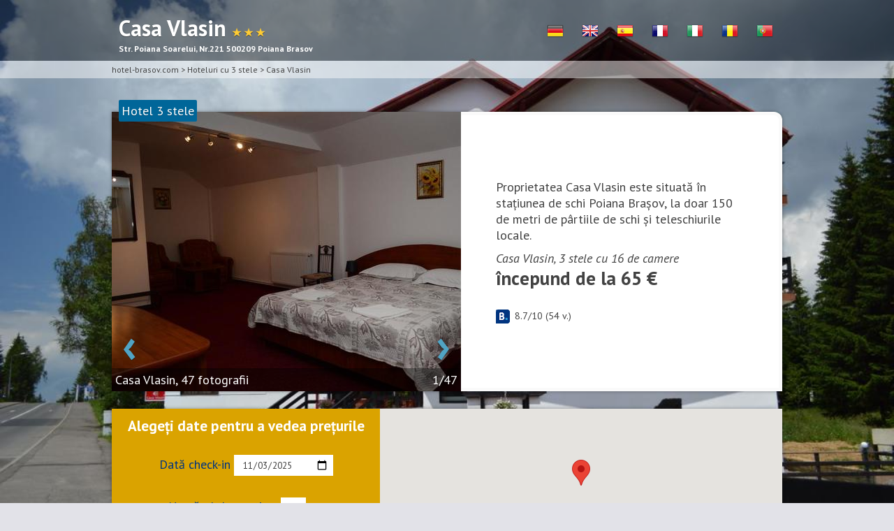

--- FILE ---
content_type: text/html; charset=UTF-8
request_url: https://www.hotel-brasov.com/hotel/casa_vlasin_ro.php
body_size: 6156
content:
	<!doctype html>
<html lang='ro'>
<head>
 <meta http-equiv="content-type" content="text/html; charset=utf-8" />
	<meta name="viewport" content="width=device-width, initial-scale=1.0">
	<meta http-equiv="content-language" content="ro" />
	<link rel="canonical" href="https://www.hotel-brasov.com/hotel/casa_vlasin_ro.php" title="Casa Vlasin 3* | Str. Poiana Soarelui, Nr.221 500209 Poiana Brasov"/>
	<title>Casa Vlasin Poiana Brasov 3 stele 500209</title>
		<meta property="og:title" content="Casa Vlasin, Poiana Brasov">
		<meta property="og:site_name" content="Casa Vlasin">
		
		<meta property="og:url" content="https://www.hotel-brasov.com/hotel/casa_vlasin_ro.php">
		<meta property="og:type" content="product">
		<meta property="product:plural_title" content="Casa Vlasin, Poiana Brasov" />
		<meta property="product:price:amount" content="65"/>
		<meta property="product:price:currency" content="EUR"/>
	<meta name="description" content=" Proprietatea Casa Vlasin este situată în stațiunea de schi Poiana Brașov, la doar 150 de metri de pârtiile de schi și teleschiurile locale.">
		<meta property="og:description" content=" Proprietatea Casa Vlasin este situată în stațiunea de schi Poiana Brașov, la doar 150 de metri de pârtiile de schi și teleschiurile locale.">
	<meta name="keywords" content="Casa Vlasin, Poiana Brasov, Str. Poiana Soarelui, Nr.221, 500209" />
				<meta property="og:image" content="https://www.hotel-brasov.com/hotel/data_casa_vlasin/images/500x400/casa_vlasin-0-first.jpg">
		<meta property="og:image:type" content="image/jpeg">
		<meta property="og:image:width" content="500">
		<meta property="og:image:height" content="400">
		<meta property="og:image" content="https://www.hotel-brasov.com/hotel/data_casa_vlasin/images/500x400/casa_vlasin-0-fond.jpg">
		<meta property="og:image:type" content="image/jpeg">
		<meta property="og:image:width" content="500">
		<meta property="og:image:height" content="400">
		<meta property="og:image" content="https://www.hotel-brasov.com/hotel/data_casa_vlasin/images/500x400/casa_vlasin-1.jpg">
		<meta property="og:image:type" content="image/jpeg">
		<meta property="og:image:width" content="500">
		<meta property="og:image:height" content="400">
		<meta property="og:image" content="https://www.hotel-brasov.com/hotel/data_casa_vlasin/images/500x400/casa_vlasin-10.jpg">
		<meta property="og:image:type" content="image/jpeg">
		<meta property="og:image:width" content="500">
		<meta property="og:image:height" content="400">
		<meta property="og:image" content="https://www.hotel-brasov.com/hotel/data_casa_vlasin/images/500x400/casa_vlasin-11.jpg">
		<meta property="og:image:type" content="image/jpeg">
		<meta property="og:image:width" content="500">
		<meta property="og:image:height" content="400">
	<link rel="shortcut icon" href="/favicon.ico" type="image/x-icon" />
	<link rel="apple-touch-icon" href="/apple-touch-icon.png" />
</head>

<body itemscope itemtype="http://schema.org/Hotel">
<script>
 window.fbAsyncInit = function() {
 FB.init({
 appId : '543916769077628',
 xfbml : true,
 version : 'v2.2'
 });
 };

 (function(d, s, id){
 var js, fjs = d.getElementsByTagName(s)[0];
 if (d.getElementById(id)) {return;}
 js = d.createElement(s); js.id = id;
 js.src = "//connect.facebook.net/en_US/sdk.js";
 fjs.parentNode.insertBefore(js, fjs);
 }(document, 'script', 'facebook-jssdk'));
</script>
<div id=bg_img style="background:url(https://www.hotel-brasov.com/hotel/data_casa_vlasin/images/full/casa_vlasin-0-fond.jpg);background-size: cover;">
</div>
<header>
	<div class=content>
		<h1>Casa Vlasin		<span class=stars> &#9733; &#9733; &#9733;</span> <br> 
		<span class="starstexte">Str. Poiana Soarelui, Nr.221 500209 Poiana Brasov</span>
		</h1>
		<!--<a href="" class=hearts>&hearts;</a> -->
		<a href="casa_vlasin_pt.php" title="Casa Vlasin em Português"><img src="/commun_portail/images/flags/pt.png" alt="Casa Vlasin em Português"></a><a href="casa_vlasin.php" title="Casa Vlasin în limba Română"><img src="/commun_portail/images/flags/ro.png" alt="Casa Vlasin în limba Română"></a><a href="casa_vlasin_it.php" title="Casa Vlasin Italiana"><img src="/commun_portail/images/flags/it.png" alt="Casa Vlasin Italiana"></a><a href="casa_vlasin_fr.php" title="Casa Vlasin en Français"><img src="/commun_portail/images/flags/fr.png" alt="Casa Vlasin en Français"></a><a href="casa_vlasin_es.php" title="Casa Vlasin Español"><img src="/commun_portail/images/flags/es.png" alt="Casa Vlasin Español"></a><a href="casa_vlasin_en.php" title="Casa Vlasin in English"><img src="/commun_portail/images/flags/en.png" alt="Casa Vlasin in English"></a><a href="casa_vlasin_de.php" title="Casa Vlasin in Deutsch"><img src="/commun_portail/images/flags/de.png" alt="Casa Vlasin in Deutsch"></a>	</div>
</header>
<section id="home">
	<div id=breadcrumbs>
		<div class="content"  vocab="https://schema.org/" typeof="BreadcrumbList">
			<span property="itemListElement" typeof="ListItem">
				<a href="https://www.hotel-brasov.com" itemprop="url" property="item" typeof="WebPage">
					<span itemprop="title" property="name">hotel-brasov.com</span>
				</a>
				<meta property="position" content="1">			
			</span> 
			> 
							<span property="itemListElement" typeof="ListItem">
					<a href="/ro/hotel-3-stele.php" itemprop="url" property="item" typeof="WebPage">
						<span itemprop="title" property="name">Hoteluri cu 3 stele</span>
					</a>
					<meta property="position" content="2">
				</span> 
				> 
						<span property="itemListElement" typeof="ListItem">
				<a href="" itemprop="url" property="item" typeof="WebPage">
					<span itemprop="title" property="name">Casa Vlasin</span>
				</a>
									<meta property="position" content="3">
							</span> 
		</div>
	</div>
	<div class=content>
		 <div id=tiptop style="background:#006699;">Hotel 3 stele</div>		<div class=table>
			<div id=img_gallery style="background:url(data_casa_vlasin/images/500x400/casa_vlasin-0-first.jpg); background-size:cover;">
			
			<script>
			var id_gallery=0;
			var nombre_images=47;
			var all_images = [
				"data_casa_vlasin/images/500x400/casa_vlasin-0-first.jpg","data_casa_vlasin/images/500x400/casa_vlasin-0-fond.jpg","data_casa_vlasin/images/500x400/casa_vlasin-1.jpg","data_casa_vlasin/images/500x400/casa_vlasin-10.jpg","data_casa_vlasin/images/500x400/casa_vlasin-11.jpg","data_casa_vlasin/images/500x400/casa_vlasin-12.jpg","data_casa_vlasin/images/500x400/casa_vlasin-13.jpg","data_casa_vlasin/images/500x400/casa_vlasin-14.jpg","data_casa_vlasin/images/500x400/casa_vlasin-15.jpg","data_casa_vlasin/images/500x400/casa_vlasin-16.jpg","data_casa_vlasin/images/500x400/casa_vlasin-17.jpg","data_casa_vlasin/images/500x400/casa_vlasin-18.jpg","data_casa_vlasin/images/500x400/casa_vlasin-19.jpg","data_casa_vlasin/images/500x400/casa_vlasin-2.jpg","data_casa_vlasin/images/500x400/casa_vlasin-20.jpg","data_casa_vlasin/images/500x400/casa_vlasin-21.jpg","data_casa_vlasin/images/500x400/casa_vlasin-22.jpg","data_casa_vlasin/images/500x400/casa_vlasin-23.jpg","data_casa_vlasin/images/500x400/casa_vlasin-24.jpg","data_casa_vlasin/images/500x400/casa_vlasin-25.jpg","data_casa_vlasin/images/500x400/casa_vlasin-26.jpg","data_casa_vlasin/images/500x400/casa_vlasin-27.jpg","data_casa_vlasin/images/500x400/casa_vlasin-28.jpg","data_casa_vlasin/images/500x400/casa_vlasin-29.jpg","data_casa_vlasin/images/500x400/casa_vlasin-3.jpg","data_casa_vlasin/images/500x400/casa_vlasin-30.jpg","data_casa_vlasin/images/500x400/casa_vlasin-31.jpg","data_casa_vlasin/images/500x400/casa_vlasin-32.jpg","data_casa_vlasin/images/500x400/casa_vlasin-33.jpg","data_casa_vlasin/images/500x400/casa_vlasin-34.jpg","data_casa_vlasin/images/500x400/casa_vlasin-35.jpg","data_casa_vlasin/images/500x400/casa_vlasin-36.jpg","data_casa_vlasin/images/500x400/casa_vlasin-37.jpg","data_casa_vlasin/images/500x400/casa_vlasin-38.jpg","data_casa_vlasin/images/500x400/casa_vlasin-39.jpg","data_casa_vlasin/images/500x400/casa_vlasin-4.jpg","data_casa_vlasin/images/500x400/casa_vlasin-40.jpg","data_casa_vlasin/images/500x400/casa_vlasin-41.jpg","data_casa_vlasin/images/500x400/casa_vlasin-42.jpg","data_casa_vlasin/images/500x400/casa_vlasin-43.jpg","data_casa_vlasin/images/500x400/casa_vlasin-44.jpg","data_casa_vlasin/images/500x400/casa_vlasin-45.jpg","data_casa_vlasin/images/500x400/casa_vlasin-5.jpg","data_casa_vlasin/images/500x400/casa_vlasin-6.jpg","data_casa_vlasin/images/500x400/casa_vlasin-7.jpg","data_casa_vlasin/images/500x400/casa_vlasin-8.jpg","data_casa_vlasin/images/500x400/casa_vlasin-9.jpg",				];
			function nextImg(){
				id_gallery=id_gallery+1;
				if(id_gallery==nombre_images) id_gallery=0;
				document.getElementById("img_gallery").style.background="url("+all_images[id_gallery]+")";
				document.getElementById("nrphoto").innerHTML=(id_gallery+1)+"/"+nombre_images;
			}
			function previousImg(){
				id_gallery=id_gallery-1;
				if(id_gallery==-1) id_gallery=nombre_images-1;
				document.getElementById("img_gallery").style.background="url("+all_images[id_gallery]+")";
				document.getElementById("nrphoto").innerHTML=(id_gallery+1)+"/"+nombre_images;
			}
			</script>
			<a id=previous href="javascript:previousImg();"> &lsaquo; </a>
			<a id=next href="javascript:nextImg();"> &rsaquo; </a>
			<div id=tip>Casa Vlasin, 47 fotografii  <span id=nrphoto>1/47</span></div>
			</div>
			<div id=desc_content>
				<p> Proprietatea Casa Vlasin este situată în stațiunea de schi Poiana Brașov, la doar 150 de metri de pârtiile de schi și teleschiurile locale.</p>
				<p style="margin-top:10px;"><i>Casa Vlasin, 3 stele cu 16 de camere</i></p>
				<h2>începund de la 65 €</h2>
				<p><div id="fb-root"></div>
				<script>(function(d, s, id) {
				 var js, fjs = d.getElementsByTagName(s)[0];
				 if (d.getElementById(id)) return;
				 js = d.createElement(s); js.id = id;
				 js.src = "//connect.facebook.net/fr_FR/sdk.js#xfbml=1&version=v2.0";
				 fjs.parentNode.insertBefore(js, fjs);
				}(document, 'script', 'facebook-jssdk'));</script>
				<div class="fb-like" style="padding-bottom:5px;" data-href="https://www.hotel-brasov.com/hotel/casa_vlasin_ro.php" data-layout="button_count" data-action="recommend" data-show-faces="true" data-share="true"></div>
				</p>
								<p>
					<div itemscope itemtype="http://data-vocabulary.org/Review-aggregate" style='font-size:14px;'>
						<meta itemprop="itemreviewed" content="Casa Vlasin, Poiana Brasov">
						<meta itemprop="photo" content="https://www.hotel-brasov.com/hotel/data_casa_vlasin/images/500x400/casa_vlasin-0-first.jpg">
						<img src="/commun_portail/images/rating.png" alt="Rating" style="float: left;" title="rating_icon"> <span itemprop="rating" itemscope itemtype="http://data-vocabulary.org/Rating"><span itemprop="average">8.7</span>/<span itemprop="best">10</span></span> (<span itemprop="votes">54</span> v.)			
					</div>
				</p>
							</div>
		</div>
	</div>
	<div class=content>
		<div class=table>
			<div id=booknow>
				<h3>Alegeți date pentru a vedea prețurile</h3>
				<p>Dată check-in <input type="date" id="datefrom" value=2025-11-03 min=2025-11-03></p>
				<p>Numărul de nopti <a href="javascript:minusOne()">-</a> <input type="text" id="NoN" size=2 value=1> <a href="javascript:plusOne()">+</a></p>
				<a id=submit href="javascript:submitform();">Reservați acum</a>
			</div>
			<div id="map-canvas"></div>
		</div>
	</div>
	
	<div id=mini_adress>
		<span>Casa Vlasin, Str. Poiana Soarelui, Nr.221 500209 Poiana Brasov</span>
	</div>
<!-- Google Maps API-->

<script type="text/javascript"
src="https://maps.googleapis.com/maps/api/js?key=AIzaSyABrxx8HcU2q_7WqVP_PpaYuEeevbrbNRk">
</script>
<script type="text/javascript">
		var map;

		function initialize() {

			var HotelLatlng = new google.maps.LatLng(45.59621092829184, 25.55316388607025);
			
			var mapOptions = {
				zoom: 16,
				center: HotelLatlng
			}
			var map = new google.maps.Map(document.getElementById('map-canvas'), mapOptions);

			var Hotelmarker = new google.maps.Marker({
				position: HotelLatlng,
				map: map,
				title: "Casa Vlasin"
			});


		}
	google.maps.event.addDomListener(window, 'load', initialize);
 </script>
 <script src="/commun_portail/js/moment.min.js"></script>
 <script src="/commun_portail/js/pikaday.js"></script>
 <script>
	if(document.getElementById('datefrom').type=="text"){
		var pickerfrom = new Pikaday(
			{
			field: document.getElementById('datefrom'),
			firstDay: 1,
			minDate: new Date('2025-11-03'),
			maxDate: new Date('2020-12-31'),
			yearRange: [2000,2020]
			});
	}
	var NoN=1;
	function plusOne(){
		NoN++;
		document.getElementById('NoN').value=NoN;
	}
	function minusOne(){
		if(NoN>1){
			NoN--;
			document.getElementById('NoN').value=NoN;
		}
	}
	function submitform(){
		var sejour = moment(document.getElementById('datefrom').value);
		var checkin_monthday = sejour.format('D');
		var checkin_year_month = sejour.format('YYYY-MM');
		sejour.add(NoN, 'days');
		var checkout_monthday = sejour.format('D');
		var checkout_year_month = sejour.format('YYYY-MM');
		hotel_url="http://www.booking.com/hotel/ro/casa-vlasin.html?aid=348679;";
		if(hotel_url.substr(0,36)!="http://www.secure-hotel-booking.com/"){
			url=hotel_url+";lang=ro;checkin_monthday="+checkin_monthday+";checkin_year_month="+checkin_year_month+";checkout_monthday="+checkout_monthday+";checkout_year_month="+checkout_year_month+";#rooms";
		}else{
			url=hotel_url+"?arrivalDate="+checkin_year_month+"-"+checkin_monthday+"&nights="+NoN;	
		}
		window.location=url;
	}
	</script>

</section>
<section>
	<div class=content>
		<p class=title_more>Mai multe informaţii despre Casa Vlasin</p>
		<div id=moreinfos>
			<ul>
								<li id=description>
					 <p>Proprietatea Casa Vlasin este situată în stațiunea de schi Poiana Brașov, la doar 150 de metri de pârtiile de schi și teleschiurile locale.</p> <p>Toate camerele proprietății Casa Vlasin sunt spațioase și oferă o baie privată, birou și TV cu ecran plat. Micul dejun este servit în fiecare dimineață.</p> <p>Fiecare etaj al proprietății Casa Vlasin are o terasă comună. Oaspeții au la dispoziție, de asemenea, o cameră pentru depozitarea echipamentului de schi, facilități de spălătorie, precum și un loc de joacă pentru copii.</p> <p>La 100 de metri de proprietate se află magazine alimentare. Centrul istoric al Brașovului este situat la 12 km, iar Gara Brașov se află la 15 km.</p> 				</li>
												<li id=lirooms>
					<h3 class=title>Rooms type & Standard Occupancy</h3>
					<div id=rooms>
						<p><span class=roomname>Cameră dublă sau twin standard</span> - <a href="http://www.booking.com/hotel/ro/casa-vlasin.html?aid=348679;" rel=nofollow title="To see available rooms and prices please enter your check-in and check-out dates.">Show prices</a><img class=people src="/commun_portail/images/ico-people.png" alt="Standard occupancy : 2" title="Standard occupancy : 2"><img class=people src="/commun_portail/images/ico-people.png" alt="Standard occupancy : 2" title="Standard occupancy : 2"></p><p><span class=roomname>Suită cu balcon</span> - <a href="http://www.booking.com/hotel/ro/casa-vlasin.html?aid=348679;" rel=nofollow title="To see available rooms and prices please enter your check-in and check-out dates.">Show prices</a><img class=people src="/commun_portail/images/ico-people.png" alt="Standard occupancy : 4" title="Standard occupancy : 4"><img class=people src="/commun_portail/images/ico-people.png" alt="Standard occupancy : 4" title="Standard occupancy : 4"><img class=people src="/commun_portail/images/ico-people.png" alt="Standard occupancy : 4" title="Standard occupancy : 4"><img class=people src="/commun_portail/images/ico-people.png" alt="Standard occupancy : 4" title="Standard occupancy : 4"></p>					</div>
				</li>
												<li>
					<h3 class=title>Equipament Si Serviciu</h3>
					<div class=in_moreinfos> <i >Activităţi</i> <p> schi,  drumeţii,  depozit schiuri </p> <i >Mâncăruri și băuturi</i> <p> restaurant,  bar </p> <i >Servicii de recepție</i> <p> recepţie deschisă nonstop,  cameră de bagaje </p> <i >Zone comune</i> <p> grădină,  terasă </p> <i >Servicii pentru familii</i> <p> teren de joacă pentru copii </p> <i >Servicii de curățenie</i> <p> spălătorie </p> <i >Facilități business</i> <p> săli de conferinţă şi petreceri,  fax/copiator </p> <i >Altele</i> <p> camere pentru nefumători,  camere de familie,  încălzire,  zonă pentru fumători </p> <i>Internet</i> <p> <span class=highlight_free_stuff>Gratuit!</span> Internet wireless este disponibil în zone publice şi este gratuit. </p> <i>Parcare</i> <p> Este posibilă parcarea publicăla o locaţie în apropiere (nu este posibilă rezervarea)şi se aplică taxe. </p> </div>
				</li>
												<li>
					<h3 class=title>Condiţii generale de cazare</h3>
					<div class=in_moreinfos> <p class=disclaimer> Acestea sunt politicile generale ale  Casa Vlasin. Întrucât ele pot fi diferite funcţie de tipul camerei, vă rugăm să citiţi şi descrierea camerei. </p> <i>Check-in</i> <p> 13:00 - 18:00 ore </p> <i>Check-out</i> <p> 07:00 - 12:00 ore </p> <i>Anulare / Plată în avans</i> <p> Politica de anulare şi plată în avans variază în funcţie de tipul camerei. Vă rugăm să introduceţi datele şederii dvs. şi să verificaţi condiţiile camerei cerute de dvs. </p> <i>Depozit</i> <p> Oricând după efectuarea rezervării se poate încasa 100% din prima noapte. </p> <i>Animale de companie</i> <p> Animalele de companie nu sunt acceptate. </p> <div id=hotel_cc_types> <i>Carduri de credit acceptate</i> <p>Visa, Euro/Mastercard</p> <p>Hotelul îşi rezervă dreptul de a preautoriza cardul de credit anterior sosirii.</p> </div> </div>
				</li>
												<li>
					<h3 class=title>Copii şi paturi suplimentare</h3>
					<div class=in_moreinfos> <p> Toţi copiii sunt bineveniţi. </p> <p> <span class=highlight_free_stuff>Gratuit!</span> Un copil cu vârsta între 0 şi 7 ani stă gratis  când sunt folosite paturile existente </p> <p> Un copil mai mare sau adult plăteşte 10 EUR pe noapte pe persoană dacă foloseşte un pat suplimentar. </p> <p> Capacitatea maximă pentru paturi suplimentare într-o cameră este 1. </p> <p> Nu există spaţiu pentru pătuţuri în cameră. </p> <p>Orice tip de pat suplimentar sau pătuţ de copil este furnizat la cerere şi trebuie să fie confirmat de hotel.</p> <p>Suplimentele nu sunt calculate automat în preţul total şi vor fi plătite separat în timpul sejurului.</p> </div>
				</li>
							</ul>
		</div>
	</div>
</section>
<div class='footer small' style="display: block;">
	<h3 style="text-align:center;"></h3>
	<ul>
		<li>
			<h3>www.Hotel-Sibiu.com <br>in alte limbi</h3>
				<a href="/index.php" title="Hoteluri din Brașov în limba Romana">Hoteluri din Brașov în limba Romana</a>
				<a href="/en/index.php" title="Hotels in Brașov in english version">Hotels in Brașov in english version</a>
				<a href="/fr/index.php" title="Hotels à Brașov en Français">Hotels à Brașov en Français</a>
				<a href="/de/index.php" title="Hotels in Brașov in Deutsch">Hotels in Brașov in Deutsch</a>
				<a href="/it/index.php" title="Hotel a Brașov versione italiana">Hotel a Brașov versione italiana</a>
				<a href="/es/index.php" title="Hoteles en Brașov Español Versión">Hoteles en Brașov Español Versión</a>
				<a href="/pt/index.php" title="Hotéis em Brașov versão em Português">Hotéis em Brașov versão em Português</a>
			<br>
		</li>
		<li>
			<h3>Alte Orase dîn Romania</h3>
			<a href="https://www.hotel-cluj.com" title="Hoteluri Cluj-Napoca în limba Romana">Hoteluri dîn Cluj-Napoca</a>
			<a href="https://www.hotel-sibiu.com" title="Hoteluri Sibiu în limba Romana">Hoteluri dîn Sibiu</a>
			<a href="https://www.hotel-brasov.com" title="Hoteluri Brașov în limba Romana">Hoteluri dîn Brașov</a>
			<a href="https://www.hotel-constanta.com" title="Hoteluri Constanța în limba Romana">Hoteluri dîn Constanța</a>
			<br>
		</li>
		<li>
			<h3>Turism în Romania</h3>
			<a href="http://romaniatourism.com/"><img src="/commun_portail/images/romania-tourism.jpg" alt="Romania Tourism !"></a>
		</li>
	</ul>
</div>


<style>
	*{	font-family: 'PT Sans', sans-serif;}
</style>
	<link href='https://fonts.googleapis.com/css?family=PT+Sans:400,700,400italic,700italic&subset=latin,latin-ext' rel='stylesheet' type='text/css'>
	<link href='https://fonts.googleapis.com/css?family=Grand+Hotel' rel='stylesheet' type='text/css'>
</body>
</html>
	<link rel="stylesheet" href="/commun_portail/css/1hotel.css">
	<link href='http://fonts.googleapis.com/css?family=PT+Sans:400,700,400italic,700italic&subset=latin,latin-ext' rel='stylesheet' type='text/css'>
					

--- FILE ---
content_type: text/css
request_url: https://www.hotel-brasov.com/commun_portail/css/1hotel.css
body_size: 6571
content:
@import url(footer.css);
@import url(pikaday.css);
*{
	border:0;
	margin:0;
	padding:0;
	color:#424242;
	font-family:'PT Sans',sans-serif;
}
html{
	height:100%;
	width:100%;
}
body{
	height:100%;
	margin:0;
	padding:0;
	text-align:center;
	background:#E2E2E8;
}
h3{
	text-align:center;
	color:#FFFFFF;
}


#bg_img{
	position:fixed;
	top:0;
	left:0;
	z-index:-10;
	height:100%;
	width:100%;
}
.content{
	max-width:960px;
	margin:auto;
	text-align:left;
	width:100%
}
header{
	background:none repeat scroll 0px 0px rgba(0,0,0,0.4);
	overflow:auto;
}
header h1{
	line-height:80px;
	color:#FFFFFF;
	float:left;
	padding-left:10px;
	text-shadow:0px 1px rgba(0,0,0,0.45);
	display:block;
}
.starstexte{
	position:absolute;
	top:70px;
	margin:0;padding:0;
	line-height:0;
	font-size:12px;
	text-shadow:none;
	color:#FFFFFF;
}
header a{
	text-align:center;
	line-height:50px;
	float:right;
	display:block;
	width:50px;
	height:40px;
	margin-top:25px;
	margin-bottom:15px;
	text-decoration:none;
	color:#FFFFFF;
	font-weight:bold;
}
header a:hover{
	background:#FFFFFF;
	color:#51A4C4;
}

header a.hearts{
	font-size:28px;
}
header a.hearts:hover{
	color:#FF0000;
}
span.stars{
	color:#FFCC33;
	font-size:15px;
}
section{
	min-height:100%;
}
#mini_adress{
	margin-top:25px;
	text-align:center;
	width:100%;
	line-height:30px;
}
#mini_adress span{
	background:none repeat scroll 0px 0px rgba(0,0,0,0.6);
	padding:5px;
	color:#FFF;
}
.table{
	font-size:18px;
	background:none repeat scroll 0% 0% #FFF;
	box-shadow:0px 0px 0px 5px rgba(200,200,200,0.1) inset,0px 0px 5px 0px rgba(0,0,0,0.35);
	display:table;
	margin-top:25px;
	width:100%;
	border-top-right-radius: 12px;
}
#img_gallery{
	display:table-cell;
	width:500px;
	height:400px;
	vertical-align:bottom;
}
#img_gallery a{
	text-decoration:none;
	color:#51A4C4;
	font-weight:bold;
	line-height:68px;
	font-size:68px;
	text-shadow:rgba(0,0,0,0.45) 0px 1px 0px;
}
#img_gallery a:hover{
	color:#FFFFFF;
}
#tiptop{
	display:inline;
	position:relative;
	left:10px;
	top:35px;
	color:#FFFFFF;
	padding:4px;
	background:#61BDCB;
	border-radius:2px;
	font-size:18px;
	text-shadow:0px 1px 0px rgba(0,0,0,0.3);
}
#tip{
	background:none repeat scroll 0px 0px rgba(0,0,0,0.4);
	padding:5px;
	color:#FFF;
}
#tip span{
	color:#FFF;
	float:right;
}
#previous{
	margin-left:15px;
}
#next{
	float:right;
	margin-right:15px;
}

#desc_content{
	display:table-cell;
	padding-left:50px;
	padding-right:50px;
	vertical-align:middle;
}

#booknow{
	display:table-cell;
	background:#DAA300;
	color:#003580;
	width:40%;
	vertical-align:bottom;
	line-height:50px;
	text-align:center;
}
#map-canvas {
	display:table-cell;
	height:200px;
	width:60%
}
#booknow input[type=date],#booknow input[type=text],#booknow p{
	padding:5px;
	text-align:center;
}
#booknow p{
	padding:5px;
	color:#003580;
}
#booknow p a{
	text-align:center;
	padding:5px;
	text-decoration:none;
	font-weight:bold;
}
#submit{
	display:block;
	background:none repeat scroll 0% 0% #0896FF;
	width:100%;
	text-align:center;
	text-decoration:none;
	color:#FFFFFF;
	font-weight:bold;
}
#submit:hover{
	background:none repeat scroll 0% 0% #003580;
}

#breadcrumbs{
	background:none repeat scroll 0px 0px rgba(250,250,250,0.5);
	padding:5px;
	color:#424242;
	font-size:12px;
}
#breadcrumbs .content a,#breadcrumbs .content,#breadcrumbs .content span{
	color:#424242;
	text-decoration:none;
}
#moreinfos ul{

}
#moreinfos li{
	margin-top:25px;
	box-shadow:0px 0px 0px 5px rgba(200,200,200,0.1) inset,0px 0px 5px 0px rgba(0,0,0,0.35);
	list-style-type:none;
	border-top-right-radius: 12px;
}
#moreinfos li i{
	max-width:200px;
	font-style:italic;
	float:left;
	line-height:40px;
	font-weight:bold;
}
#moreinfos li p{
	line-height:40px;
	margin-left:250px;
	border-bottom:1px solid lightgrey;
}
span.highlight_free_stuff{
	color:green;
	text-decoration:underline;
	font-weight:bold;
}
p.title_more{
	font-size:40px;
	line-height:80px;
	text-align:center;
	color:#FFFFFF;
	text-shadow:0px 1px rgba(0,0,0,0.45);
	font-style:italic;
}
h3.title {
	background:none repeat scroll 0px 0px rgba(0,0,0,0.6);
	padding:10px;
	border-top-right-radius: 12px;
}
.in_moreinfos,#rooms {
	padding:10px;
	background:#FFF;
}
#moreinfos li #rooms p{
	margin:0;
}
#rooms a{
	float:right;
	color:#fff;
	padding:5px 15px;
	margin:10px;
	background-color:#51A4C4;
	border:2px solid #fff;
	border-radius:3px;
	font-weight:bold;
	text-decoration:none;
	box-shadow:0 0 3px #aaa;
	line-height:30px;
}
	
#rooms a:hover{
	background-color:#83B81A;
}
.people{
	margin-top:0px;
}
.image_room{
	float:left;
	margin:0;
	padding:0;
	width:250px;
	height:200px;
}
.roomname{
	line-height:65px;
	font-weight:700;
	margin-left:20px;
	color: #51A4C4;
}
.roombedtype{
	line-height: 0;
	display: block;
	color: #A0A0A0;
	font-size: 15px;
	padding-left: 270px;
	padding-bottom: 20px;
}
.roomdesc{
	line-height:14px;
	font-size: 13px;
	margin-bottom: 13px;
	display:block;
	padding-left: 270px;
	padding-right: 150px;
	text-align:justify;
}
.roomservices{
	line-height:14px;
	font-size:12px;
	margin-bottom:12px;
	display:block;
	padding-left: 270px;
	padding-right: 150px;
	text-align:justify;
}

.roomprice{
	position:relative;
	top:50px;
	left: -750px;
	float:right;
	z-index:1;
	padding-top: 0.85em;
	font-size: 2.2em;
	font-weight: 700;
	line-height: 0.4em;
	color: #FFF;
	display: table-cell;
	height: 1.65em;
	width: 2.5em;
	text-align: center;
	background: none repeat scroll 0% 0% #00a4e4;;
	border: 0.15em solid #FFF;
	border-radius: 50%;
	text-align: center;
	
}
.roomprice em{
	line-height: 0.4em;
	color: #FFF;
	text-align: center;
	font-style:normal;
	font-size: 14px;
	font-weight: 300;
}
.roomprice small{
	line-height: 0.4em;
	color: #FFF;
	text-align: center;
}
#description{
	background:rgba(250,250,250,100);
	padding:10px;

}
#moreinfos li#description p{
	padding:4px;
	margin:0px;
	border:0px;
	font-size:16px;
	line-height:inherit;
}

#moreinfos li #rooms p.minheightp{min-height: 210px;margin-top:10px;}
@media screen and (max-width:35.5em){
	header .content {text-align:center;}
	header h1{font-size:24px;display:block;padding:0;width:100%;text-align:center;line-height:40px;}
	header a{display:inline;float:none;padding:5px;}
	.table{display:block;margin:0;}
	#img_gallery,#desc_content,#booknow,#map-canvas{display:block;width:100%;margin:0;padding:0;}
	#desc_content p,h2{padding:10px;}
	#moreinfos ul{display:block;}
	#moreinfos li{display:block;margin:0px;box-shadow:none;}
	#moreinfos li i{display:block;float:none;padding:0px;}
	#moreinfos li p{margin:0px;}
	p.title_more{line-height:40px;padding-top:40px;padding-bottom:40px;}
	#tiptop,header a,.starstexte,#moreinfos li#lirooms{display:none;}
}

















--- FILE ---
content_type: text/css
request_url: https://www.hotel-brasov.com/commun_portail/css/footer.css
body_size: 1002
content:
.footer{
	margin-top:50px;
	padding-top:50px;
	padding-bottom:50px;
	background:none repeat scroll 0% 0% #FFF;
	text-align:left;
}
.footer div{
	padding:3%;
	padding-right:0%;
	background:none repeat scroll 0% 0% #FFF;
	border:1px solid #E7E7E7;
	text-align:left;
}
.footer h3{
	color:#424242;
	font-weight:700;
	text-align:left;
	font-size:16px;
	line-height:18px;
	margin-left:0px;
	margin-bottom:10px;
}
.footer a {
	color:#AA535C;
	text-decoration:none;
 	display:block;
	font-size:11px;
}
.footer a:hover{
	color:#773A40;
	text-decoration:underline;
}
.footer ul{
	display:table;
	border-collapse:separate;
	margin:auto;
}
.footer li{
	display:table-cell;
	list-style-type:none;
	padding:10px;
}
.footer div.evaluate{
	text-align:center;
	border:0;
	margin:0;
}
.evaluate a{
	font-size:18px;
	text-decoration:none;
	display:inline;
	color:#424242;
}
.evaluate a:hover{
	color:#FCD114;
	text-decoration:none;
	text-shadow:1px 1px #424242;
}
@media screen and (max-width:35.5em){
	.footer li{display:block;padding:5px;}
	.footer a{font-size:16px;margin:30px;text-align:center;}
	.footer h3{text-align:center;}
}
